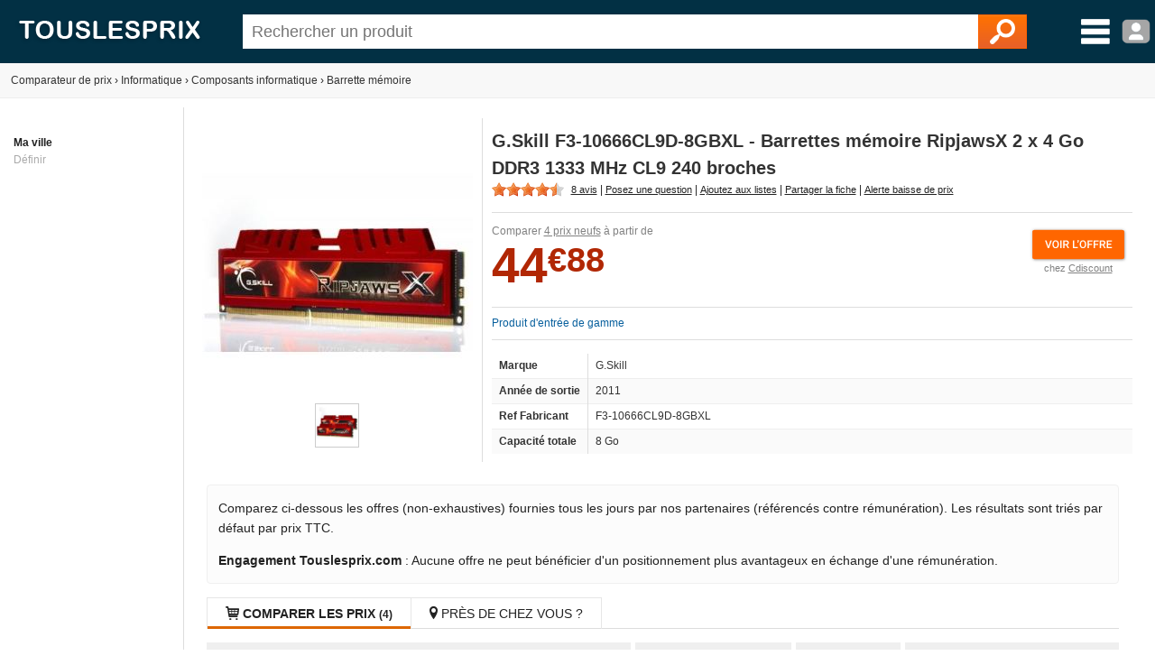

--- FILE ---
content_type: text/html; charset=utf-8
request_url: https://www.touslesprix.com/comparer/fiche996195.html
body_size: 9455
content:
<!DOCTYPE html>
<html lang="fr">
    <head>
        <title>G.Skill F3-10666CL9D-8GBXL - Barrettes mémoire RipjawsX 2 x 4 Go DDR3 1333 MHz CL9 240 broches - Comparer avec Touslesprix.com</title>
        <meta name="description" content="Comparer les prix de G.Skill F3-10666CL9D-8GBXL - Barrettes m&eacute;moire RipjawsX 2 x 4 Go DDR3 1333 MHz CL9 240 broches chez 4 marchands &agrave; partir de 44.88 &amp;euro;. Type de produit : Barrette m&eacute;moire - Anciennet&eacute; : 14 ans et 10 mois" >
                <meta http-equiv="content-type" content="text/html; charset=UTF-8" >
        <meta name="HandheldFriendly" content="true" />
        <meta name="MobileOptimized" content="width" />
        <meta http-equiv="X-UA-Compatible" content="IE=edge,chrome=1" >
        <meta name="format-detection" content="telephone=no">
        <meta name="371c41b8bf6893a" content="c9c5bdcd1927bed7bc762481191ff532" />
        <meta name="tlp:affiliation" content="https://affiliation.touslesprix.com">

                <meta name="viewport" content="width=device-width, initial-scale=1.0" />
        
        <meta property="og:type" content="product" />
    <meta name="twitter:site" content="@touslesprix">
    <meta name="twitter:card" content="summary">
    <meta name="twitter:creator" content="@touslesprix">
    <meta name="twitter:domain" content="Touslesprix">
    <meta name="twitter:title" content="G.Skill F3-10666CL9D-8GBXL - Barrettes m&eacute;moire RipjawsX 2 x 4 Go DDR3 1333 MHz CL9 240 broches - Comparer avec Touslesprix.com">
    <meta property="og:title" content="G.Skill F3-10666CL9D-8GBXL - Barrettes m&eacute;moire RipjawsX 2 x 4 Go DDR3 1333 MHz CL9 240 broches - Comparer avec Touslesprix.com" />
    <meta name="twitter:description" content="Comparer les prix de G.Skill F3-10666CL9D-8GBXL - Barrettes m&amp;eacute;moire RipjawsX 2 x 4 Go DDR3 1333 MHz CL9 240 broches chez 4 marchands &amp;agrave; partir de 44.88 &amp;amp;euro;. Type de produit : Barrette m&amp;eacute;moire - Anciennet&amp;eacute; : 14 ans et 10 mois">
    <meta property="og:description" content="Comparer les prix de G.Skill F3-10666CL9D-8GBXL - Barrettes m&amp;eacute;moire RipjawsX 2 x 4 Go DDR3 1333 MHz CL9 240 broches chez 4 marchands &amp;agrave; partir de 44.88 &amp;amp;euro;. Type de produit : Barrette m&amp;eacute;moire - Anciennet&amp;eacute; : 14 ans et 10 mois" />
    <meta name="twitter:image" content="https://i.touslesprix.com/ph_grp/300/5/9/1/6/996195_0.jpg">
    <meta property="og:image" content="https://i.touslesprix.com/ph_grp/300/5/9/1/6/996195_0.jpg" />
    <meta name="twitter:url" content="https://www.touslesprix.com/comparer/fiche996195.html">
    <meta property="og:url" content="https://www.touslesprix.com/comparer/fiche996195.html" /><!--[if lt IE 9]><script language="javascript" type="text/javascript" src="/js_v3/plugins/excanvas.compiled.js"></script><![endif]--><script async defer src="https://widget.incibeauty.com/score.min.js" data-key="ZspvN3e62zVgfc6131uKzyXlzd56dXGd" data-score-min="12" data-model="img-color"></script><meta name="viewport" content="width=device-width, initial-scale=1.0" />
        <link rel="shortcut icon" href="/favicon.ico" />

        <link rel="apple-touch-icon" sizes="180x180" href="/apple-touch-icon.png">
        <link rel="icon" type="image/png" href="/favicon-32x32.png" sizes="32x32">
        <link rel="icon" type="image/png" href="/favicon-16x16.png" sizes="16x16">
        <link rel="manifest" href="/manifest.json">
        <link rel="mask-icon" href="/safari-pinned-tab.svg" color="#5bbad5">
        <meta name="theme-color" content="#023044">

                    <link rel="canonical" href="https://www.touslesprix.com/comparer/fiche996195.html" />
                        <link rel="stylesheet" href="/distCSS/_layout.css?20240207-02" />
                                        <link rel="stylesheet" href="/distCSS/fiche.css?20240207-02" />
                                <script type="text/javascript" src="https://maps.googleapis.com/maps/api/js?key=AIzaSyCUdvmafa33OFvLKyDM7tZ54-WcHMUUAw4?20240207-02"></script>
                    </head>

    
    <body class="bg_large">
        
        
        <header>
            <div class="content-left">
                                    <div id="accueil">
                        <a href="https://www.touslesprix.com"><img src="/img_v3/logo_new.png" alt="Touslesprix.com comparateur de prix sur Internet"></a>
                    </div><form method="get" role="search" id="form_recherche" onsubmit="return false;" action="">
                        <div id="recherche">
                                                        <input id="search" name="keyword" type="text" placeholder="Rechercher un produit" value="" data-value="" autocomplete="off" />
                            <button type="reset" class="hide">&#10005;</button>
                            <button type="submit"><img src="/img_v3/icones/loupe.png" alt="Chercher" /></button>
                        </div>
                    </form><div id="menuburg">
                        <img src="/img_v3/icones/menu_new.png" alt="Menu" id="imgmenuburg" title="Ouvrir le menu catégories" />
                        <div id="user_onglet">
                                                            <span class="a" data-l="/moncompte/connexion.php" data-r="0"><img src="/img_v3/icones/profil.png?20240207-02" alt="Compte" id="imgmenuprof" title="Connexion au compte" /></span>
                                                        </div>
                    </div>
                            </div>
        </header>
		
		<div id="scan-barcode">
            <span class="close">&#10005;</span>
            <select id="deviceSelection"></select>
            <div id="scan-contener"></div>
        </div>

<div id="conteneur" class="content-left">
	<div id="ajax_conteneur">
		<div id="breadcrumb">
    <ul>
        
        <li itemscope itemtype="https://data-vocabulary.org/Breadcrumb"><a href="https://www.touslesprix.com" itemprop="url"><span itemprop>Comparateur de prix</span></a></li>
        
                            <li><span class="next">›</span></li>
                    <li itemscope itemtype="https://data-vocabulary.org/Breadcrumb"><a href="https://www.touslesprix.com/achat,informatique.html" itemprop="url"><span itemprop="title">Informatique</span></a></li>
                                    
                                <li><span class="next">›</span></li>
                    <li itemscope itemtype="https://data-vocabulary.org/Breadcrumb"><a href="https://www.touslesprix.com/achat,composants-informatique.html" itemprop="url"><span itemprop="title">Composants informatique</span></a></li>
                                    
                                <li><span class="next">›</span></li>
                    <li itemscope itemtype="https://data-vocabulary.org/Breadcrumb"><a href="https://www.touslesprix.com/achat,barrette-memoire.html" itemprop="url"><span itemprop="title">Barrette mémoire</span></a></li>
                                    
                </ul>
</div>

<section id="conteneur_plein" class="clearfix">

    

    <div id="conteneur_gauche">
        <strong>Ma ville</strong><div class="ma-ville"> <span class="js-change-ville">Définir</span></div>
<div class="ville-geoloc" style="display: none">
    <span><input class="ville-geoloc-input" type="text" value="" data-loc="[]"><span class="js-ma-position" title="Ma position">O</span></span><input class="ville-geoloc-button" type="button" value="Ok">
</div>    </div>

    <div id="conteneur_droite">

                    <meta itemprop="gtin13" content="4711148596671">
        
                <div id="entete_pdt" itemscope itemtype="https://schema.org/Product">
            <div id="entete-left">
                                <div id="image-recompenses">
                                        <img itemprop="image" id="ss_media_1_0" class="ss_media pointer img-principale" src="https://i.touslesprix.com/ph_grp/300/5/9/1/6/996195_0.jpg" data-src="https://i.touslesprix.com/ph_grp/300/5/9/1/6/996195_0.jpg" width="300" height="300" alt="Image de G.Skill F3-10666CL9D-8GBXL - Barrettes m&eacute;moire RipjawsX 2 x 4 Go DDR3 1333 MHz CL9 240 broches" /><div class="photo-recherche" data-slide="List" data-current="1" data-pages="1">                <span class="scroll-arrow scroll-left pagination-action" data-action="minus">‹</span>
                <span class="scroll-arrow scroll-right pagination-action" data-action="plus">›</span>
                <div class="list-slider-wrap">
                    <div class="list-slider lightgallery"><a href="https://i.touslesprix.com/ph_zoom/big/1/9/e/8/eab0ea6a290da8d0638f7094acd98e91.jpg"><img src="https://i.touslesprix.com/ph_zoom/100/1/9/e/8/eab0ea6a290da8d0638f7094acd98e91.jpg" /></a></div>                </div>
                </div>                                    </div>
            </div>
            <div id="entete-right">
                                <div style="display: flex;">
                    <h1 class="nom_fiche " itemprop="name">
                        G.Skill F3-10666CL9D-8GBXL - Barrettes mémoire RipjawsX 2 x 4 Go DDR3 1333 MHz CL9 240 broches                    </h1>
                                    </div>
                                <div class="sstitre">
                                                                                                                            </div>
                                    <div id="actions">
                                                <div class="rateit-stars fct_avis_scrollTo" itemprop="aggregateRating"
                            itemscope itemtype="https://schema.org/AggregateRating">
                            <div id="avgStars" class="" data-rateit-value="4.5" ></div>
                                                            <meta itemprop="ratingValue" content="4,5" />
                                <meta itemprop="bestRating" content="5" />
                                <meta itemprop="ratingCount" content="8" />
                                                    </div>
                        <span class="action fct_avis_scrollTo"> 8 avis</span> | <span class="action fct_forum" data-action="forum">Posez une question</span> | <span class="action fct_favoris" data-action="favoris">Ajoutez aux listes</span> | <span class="action fct_partage" data-action="partage">Partager la fiche<div id="popin-partage"><a target="_blank" class="social-icon facebook" title="Partager la fiche sur Facebook" href="https://www.facebook.com/sharer.php?u=https://www.touslesprix.com/comparer/fiche996195.html&amps;t=G.Skill F3-10666CL9D-8GBXL - Barrettes m&eacute;moire RipjawsX 2 x 4 Go DDR3 1333 MHz CL9 240 broches" rel="nofollow" onclick="javascript:window.open(this.href, '', 'menubar=no,toolbar=no,resizable=yes,scrollbars=yes,height=500,width=700');return false;"><span class="font">y</span></a><a target="_blank"class="social-icon twitter" title="Partager la fiche sur Twitter" href="https://twitter.com/share?url=https://www.touslesprix.com/comparer/fiche996195.html&amp;text=G.Skill F3-10666CL9D-8GBXL - Barrettes m&eacute;moire RipjawsX 2 x 4 Go DDR3 1333 MHz CL9 240 broches&amp;via=touslesprix" rel="nofollow" onclick="javascript:window.open(this.href, '', 'menubar=no,toolbar=no,resizable=yes,scrollbars=yes,height=400,width=700');return false;"><span class="font">w</span></a></div></span> | <span class="action fct_alerte_prix" data-action="prix">Alerte baisse de prix</span>
                    </div>
                
                <div class="table">
                    <div id="entete_pdt_g" >
                                                    <div id="prices">
                                                                    <div class="price-new" itemprop="offers" itemscope itemtype="https://schema.org/AggregateOffer">
                                        <meta itemprop="priceCurrency" content="EUR" />
                                        <meta itemprop="lowPrice" content="44.88" />
                                                                                <meta itemprop="highPrice" content="62.95" />
                                                                                <meta itemprop="offerCount" content="4" />
                                        <span class="offers-info">Comparer <span class="underline">4 prix neufs</span> à partir de </span><br />
                                        <span class="price new">44<small>&euro;88</small></span>                                            <div id="mise-en-avant">
                                                <img id="imggofiche_1141955989_entete-img" class="js_imgpdt" src="/img_v3/icones/voir_offre.png"><br />
                                                <span class="mise-en-avant-boutique">chez <span id="imggofiche_1141955989_entete" class="js_imgpdt">Cdiscount</span></span>
                                            </div>
                                                                                <div class="var_grille">
                                                                                    </div>
                                                                                    <ibscore data-ean="4711148596671" width="64" style="vertical-align: top; margin-left: 55px;"></ibscore>
                                                                            </div>
                                                            </div>
                          

                        <div class="infos"><a href="https://www.touslesprix.com/achat,barrette-memoire-entree-de-gamme.html">Produit d'entrée de gamme</a></div>
                        <div class="content-fiche-tech">
    <table class="tab_fiche_tech">
        <tbody>
                            <tr >
                                        <td>Marque</td>
                    <td >G.Skill</td>
                                    </tr>
                                            <tr >
                                        <td>Année de sortie</td>
                    <td >2011</td>
                                    </tr>
                                            <tr >
                                        <td>Ref Fabricant</td>
                    <td  itemprop="mpn">F3-10666CL9D-8GBXL</td>
                                    </tr>
                                            <tr >
                                        <td>Capacité totale</td>
                    <td >8 Go</td>
                                    </tr>
                                                </tbody>
    </table>
    </div>                    </div>
                    <!--<div id="entete_pdt_d">
                                                <div id="alert-prix" class="fct_alerte_prix" data-action="prix"><img src="/img_v3/icones/alert_baisse_prix.png" alt="Suivre les prix par e-mail" /></div>                    </div>-->
                </div>
                            </div>
        </div>

        
        
        <div class="info-critere-classement info-critere-classement--fiche">
	<p>Comparez ci-dessous les offres (non-exhaustives) fournies tous les jours par nos partenaires (référencés contre rémunération). Les résultats sont triés par défaut par prix TTC.<p>

	<p>
		<strong>Engagement Touslesprix.com</strong> : Aucune offre ne peut bénéficier d'un positionnement plus avantageux en échange d'une rémunération.
	</p>
</div>
        <div id="conteneur_produit">
                        <input type="hidden" id="ids_for_com" value='{"id_chapeau": 1, "id_catmax": 2, "id_cat": 7, "id_plateforme": 0, "id_produit": 996195, "id_groupe": 0, "id_support": 0}'/>

                                <ul id="tabs" class="tabs">
                        <li data-tab="contenu_produit_0" class="active"><span class="font">q</span> Comparer les prix <span class="nb">(4)</span></li><li data-tab="geoloc_magasin"><span class="font">0</span> <span class="chez-vous">Près de chez vous ?</span></li><li style="display: none;" data-tab="contenu_produit_-1"><span class="font">q</span> Tous les prix (4)</li></li>                    </ul>       
                                            <div id="contenu_produit">
                    <div id="contenu_produit_0" class="contenu_produit"><div id="liste_tarif_produit_0_0" class="liste_tarif_produit"><div id="liste_bloc_tarif_0_0_0" class="liste_bloc_tarif"><div id="bloc_tarif_0_0_0_1" class="bloc_tarif affiche"><table cellspacing="0" cellpadding="0" class="pair" style="width:100%;"><tr><th>Comparer les prix - Annonce(s)</th><th>Marchand</th><th>        <span class="chevron"></span>        <div class="filtre-neuf-occasion">Prix de base</div>
    </th><th colspan="2">
                                    Prix total (TFC)
                                </th></tr><tr id="imggofiche_1141955989_bloctarifs_i_titre" class="js_imgpdt ligne_tarif class_after"><td class="info_produit" ><div class="supp_occ"></div><div class="gris_fonce fs12">G.SKILL RAM PC3-10666 / DDR3 1333 Mhz - F3-10666CL9D-8GBXL - DDR3 Performance Series - RipjawsX</div><span class="font">L</span> <span class="green">Voir site</span></td><td class="img_bout" ><div class="logo_bout pointer"><img src="https://www.touslesprix.com/b_part/32.gif" alt="Cdiscount" /><div class="pointer absmiddle ic_avis">
                                        <span class="lien_avis" data-l="ht(:)tps:(:)//w(:)ww.t(:)ous(:)le(:)spri(:)x.c(:)om(:)/a(:)cha(:)t,cd(:)isco(:)unt.(:)htm(:)l" data-r="2" title="Ajouter un avis consommateur pour la boutique Cdiscount">
                                            <span>Ajouter un avis</span>
                                        </span>
                                    </div></div></td><td class="voir_offre" ><div><span class="price new">44<small>&euro;88</small></span></div></td><td class="voir_offre" ><span class="price new">44<small>&euro;88</small></span></td><td class="voir_offre_fl" ><img src="/img_v3/icones/voir_offre.png?1" /></td></tr><tr id="imggofiche_276499492_bloctarifs_i_titre" class="js_imgpdt ligne_tarif class_after"><td class="info_produit" ><div class="supp_occ"></div><div class="gris_fonce fs12">DDR3 G.Skill Ripjaws X Rouge - 8 Go (2 x 4 Go) 1333 MHz - CAS 9</div><span class="font">L</span> <span class="green">Voir site</span></td><td class="img_bout" ><div class="logo_bout pointer"><img src="https://www.touslesprix.com/b_part/11.gif" alt="Top Achat" /><div class="pointer absmiddle ic_avis">
                                        <span class="lien_avis" data-l="htt(:)ps:(:)//ww(:)w.to(:)usle(:)spri(:)x.c(:)om(:)/ach(:)at,t(:)op(:)-a(:)ch(:)at.h(:)tml" data-r="2" title="Ajouter un avis consommateur pour la boutique Top Achat">
                                            <span>Ajouter un avis</span>
                                        </span>
                                    </div></div></td><td class="voir_offre" ><div><span class="price new">57<small>&euro;99</small></span></div></td><td class="voir_offre" ><span class="price new">61<small>&euro;94</small></span></td><td class="voir_offre_fl" ><img src="/img_v3/icones/voir_offre.png?1" /></td></tr><tr id="imggofiche_992457118_bloctarifs_i_titre" class="js_imgpdt ligne_tarif class_after"><td class="info_produit" ><div class="supp_occ"></div><div class="gris_fonce fs12">G.Skill XL Series RipJaws X Series 8 Go (kit 2x 4 Go) DDR3 1333 MHz</div><span class="font">L</span> <span class="green">Voir site</span></td><td class="img_bout" ><div class="logo_bout pointer"><img src="https://www.touslesprix.com/b_part/3.gif" alt="Rue du commerce" /><div class="pointer absmiddle ic_avis">
                                        <span class="lien_avis" data-l="ht(:)tps:(:)//ww(:)w.to(:)us(:)les(:)pri(:)x.co(:)m/a(:)cha(:)t,ru(:)e-d(:)u-(:)com(:)merc(:)e.(:)ht(:)ml" data-r="2" title="Ajouter un avis consommateur pour la boutique Rue du commerce">
                                            <span>Ajouter un avis</span>
                                        </span>
                                    </div></div></td><td class="voir_offre" ><div><span class="price new">57<small>&euro;99</small></span></div></td><td class="voir_offre" ><span class="price new">57<small>&euro;99</small></span></td><td class="voir_offre_fl" ><img src="/img_v3/icones/voir_offre.png?1" /></td></tr><tr id="imggofiche_370332344_bloctarifs_i_titre" class="js_imgpdt ligne_tarif class_after"><td class="info_produit" ><div class="supp_occ"></div><div class="gris_fonce fs12">G.Skill Extreme3 Ripjaws X DDR3 2 x 4 Go 1333 MHz CAS 9</div><span class="font">L</span> <span class="green">2 jours</span></td><td class="img_bout" ><div class="logo_bout pointer"><img src="https://www.touslesprix.com/b_part/4.gif" alt="materiel.net" /><div class="pointer absmiddle ic_avis">
                                        <span class="lien_avis" data-l="htt(:)ps(:):/(:)/ww(:)w.to(:)us(:)le(:)spri(:)x.(:)com(:)/ac(:)ha(:)t,ma(:)teri(:)el-n(:)et(:).h(:)tml" data-r="2" title="Ajouter un avis consommateur pour la boutique materiel.net">
                                            <span>Ajouter un avis</span>
                                        </span>
                                    </div></div></td><td class="voir_offre" ><div><span class="price new">62<small>&euro;95</small></span></div></td><td class="voir_offre" ><span class="price new">64<small>&euro;90</small></span></td><td class="voir_offre_fl" ><img src="/img_v3/icones/voir_offre.png?1" /></td></tr></table></div><input type="hidden" class="nbpage" value="1" /></div></div></div><script>var _ACTIF = 1;</script>                    <div id="contenu_produit_inci" class="contenu-test hide"></div>                    <div data-tab="geoloc_magasin" class="contenu_produit"></div>
                </div>
                    </div>

            <div class="bloc_onglet bloc_avis" id="blocCom">
                    <ul id="comm_section" class="tabs">
                <li class="active" data-type="avis">
                    <span class="">Les avis des utilisateurs</span>
                </li>
            </ul>
               

        <div>
            <div>
                                    <div class="contentTiers UnTier">
                        <span><img src="/img_v3/icones/web.png" alt="Avis des internautes" /> Chez les marchands</span>
                        <div>
                                                        <div class="label-avis">
                                <span class="bold">8 internautes</span> ont attribué à ce produit en moyenne chez nos marchands partenaires une note de 4.5 (/5).
                            </div>
                            <div class="starsRate" data-rateit-value="4.5"></div>
                                                    </div>
                    </div>
                            </div>
            
                    </div>
    </div>
    <div id="cm-section" class="bloc">
        <div id="bloc_commentaire">
    <ul class="tabs">
        <li class="active">
            <span>Commentaires / Questions</span>
        </li>
    </ul>
        <div class="commentaires-footer">
        <a href="https://www.touslesprix.com/comparer/fiche996195.html?action=addcomment" rel="nofollow" class="commentaires-footer-btn primary">
            <svg xmlns="http://www.w3.org/2000/svg"  viewBox="0 0 24 24" width="16px" height="16px" fill="currentColor" class="align-middle"><path d="M 18.414062 2 C 18.158188 2 17.902031 2.0974687 17.707031 2.2929688 L 16 4 L 20 8 L 21.707031 6.2929688 C 22.098031 5.9019687 22.098031 5.2689063 21.707031 4.8789062 L 19.121094 2.2929688 C 18.925594 2.0974687 18.669937 2 18.414062 2 z M 14.5 5.5 L 5 15 C 5 15 6.005 15.005 6.5 15.5 C 6.995 15.995 6.984375 16.984375 6.984375 16.984375 C 6.984375 16.984375 8.004 17.004 8.5 17.5 C 8.996 17.996 9 19 9 19 L 18.5 9.5 L 14.5 5.5 z M 3.6699219 17 L 3 21 L 7 20.330078 L 3.6699219 17 z"/></svg>
            <span class="align-middle">Posez une question, donnez un avis ?</span>
        </a>
            </div>
    <div id="download-app-jumbotron" class="download-app-jumbotron">
    <div class="download-app-jumbotron-title">Téléchargez l'application mobile Touslesprix.com !</div>
    <div class="download-app-jumbotron-subtitle">Réagissez et consultez l'ensemble des commentaires.</div>
    <div class="download-app-badges">
        <a href="https://apps.apple.com/fr/app/touslesprix-com-comparateur/id1603800283" target="_blank" rel="nofollow noopener noreferrer" style="margin-bottom: 5px">
    <img src="/img_v3/app-store-badge-fr.svg" style="width: 120px; border-radius: 7px;" />
</a>
<a href="https://play.google.com/store/apps/details?id=com.touslesprix.app" target="_blank"rel="nofollow noopener noreferrer" style="margin-bottom: 5px">
    <img src="/img_v3/google-play-badge-fr.svg" style="width: 120px; border-radius: 7px;" />
</a>
<a href="https://appgallery.huawei.com/app/C108057653" target="_blank"rel="nofollow noopener noreferrer">
    <img src="/img_v3/app-gallery-badge-fr.svg" style="width: 120px; border-radius: 7px;" />
</a>    </div>
</div></div>
    </div>
                <div class="bloc_onglet">
                                    <ul class="tabs">
                        <li class="active">
                            <span>Barrette m&eacute;moire - Autres</span>
                        </li>
                    </ul>
                <div id="bloc_pdt_vs_-1" class="clear_both" ><ul id="liste_produit_mos" class="clear_both"><li data-idsource="992289" data-idproduit="992289" data-idgroupe="0" data-idsupport="0" data-idgroupedefault="0" data-idsupportdefault="0" data-idtable="1" data-listeprix="1">
	<div class="ligne_produit_img">	    
		<div class="imgpdt">
									<div class="img_pdt pointer">
				<img src="https://i.touslesprix.com/ph_grp/300/9/8/2/2/992289_0.jpg" alt="HP 672633-B21 - Barrette m&eacute;moire 16 Go DDR3 1600 MHz CL11 240 broches" id="imgfiche_992289_imgcat" />
							</div>
					</div>
	</div>

	<div class="ligne_produit_designation">
		<div class="info-titre">
			<a href="https://www.touslesprix.com/comparer/fiche992289.html" title="HP 672633-B21 - Barrette mémoire 16 Go DDR3 1600 MHz CL11 240 broches" class="ligne_produit_info">
												HP 672633-B21 - Barrette mémoire 16 Go DDR3 1600 MHz CL11 240 broches							</a> 		</div>

		<div class="js_imgpdt pointer" data-id="imgfiche_992289_imgcat">
			<span class="price">116<small>&euro;56</small></span><div class="chez-boutique">Comparer chez <u>2 marchands</u></div>
				</div>

				
			</div>
</li>
<li data-idsource="992284" data-idproduit="992284" data-idgroupe="0" data-idsupport="0" data-idgroupedefault="0" data-idsupportdefault="0" data-idtable="1" data-listeprix="1">
	<div class="ligne_produit_img">	    
		<div class="imgpdt">
									<div class="img_pdt pointer">
				<img src="https://i.touslesprix.com/ph_grp/300/4/8/2/2/992284_0.jpg" alt="Crucial BLS8G3D169DS3CEU - Barrette m&eacute;moire Ballistix Sport XT 8 Go DDR3 1600 MHz CL9 240 broches" id="imgfiche_992284_imgcat" />
							</div>
					</div>
	</div>

	<div class="ligne_produit_designation">
		<div class="info-titre">
			<a href="https://www.touslesprix.com/comparer/fiche992284.html" title="Crucial BLS8G3D169DS3CEU - Barrette mémoire Ballistix Sport XT 8 Go DDR3 1600 MHz CL9 240 broches" class="ligne_produit_info">
												Crucial BLS8G3D169DS3CEU - Barrette mémoire Ballistix Sport XT 8 Go DDR3 1600 MHz CL9 240 broches							</a> 		</div>

		<div class="js_imgpdt pointer" data-id="imgfiche_992284_imgcat">
			<span class="price">126<small>&euro;49</small></span><div class="chez-boutique">Comparer chez <u>1 marchand</u></div>
				</div>

				
			</div>
</li>
<li data-idsource="964122" data-idproduit="964122" data-idgroupe="14582" data-idsupport="0" data-idgroupedefault="14582" data-idsupportdefault="0" data-idtable="1" data-listeprix="1">
	<div class="ligne_produit_img">	    
		<div class="imgpdt">
									<div class="img_pdt pointer">
				<img src="https://i.touslesprix.com/ph_grp/300/2/2/1/4/964122_14582.jpg" alt="Corsair CMY16GX3M2A1600C9 - Barrettes m&eacute;moire Vengeance Pro 2 x 8 Go DDR3 1600 MHz 240 broches" id="imgfiche_964122_imgcat" />
							</div>
					</div>
	</div>

	<div class="ligne_produit_designation">
		<div class="info-titre">
			<a href="https://www.touslesprix.com/comparer/fiche964122.html" title="Corsair CMY16GX3M2A1600C9 - Barrettes mémoire Vengeance Pro 2 x 8 Go DDR3 1600 MHz 240 broches" class="ligne_produit_info">
												Corsair CMY16GX3M2A1600C9 - Barrettes mémoire Vengeance Pro 2 x 8 Go DDR3 1600 MHz 240 broches							</a> 		</div>

		<div class="js_imgpdt pointer" data-id="imgfiche_964122_imgcat">
			<span class="price">99<small>&euro;99</small></span><div class="chez-boutique">Comparer chez <u>1 marchand</u></div>
				</div>

				
			</div>
</li>
<li data-idsource="961436" data-idproduit="961436" data-idgroupe="14582" data-idsupport="0" data-idgroupedefault="14582" data-idsupportdefault="0" data-idtable="1" data-listeprix="1">
	<div class="ligne_produit_img">	    
		<div class="imgpdt">
									<div class="img_pdt pointer">
				<img src="https://i.touslesprix.com/ph_grp/300/6/3/4/1/961436_14582.jpg" alt="Corsair CMY8GX3M2B2133C9 - Barrettes m&eacute;moire Vengeance Pro 2 x 4 Go DDR3 2133 MHz CL9 240 broches" id="imgfiche_961436_imgcat" />
							</div>
					</div>
	</div>

	<div class="ligne_produit_designation">
		<div class="info-titre">
			<a href="https://www.touslesprix.com/comparer/fiche961436.html" title="Corsair CMY8GX3M2B2133C9 - Barrettes mémoire Vengeance Pro 2 x 4 Go DDR3 2133 MHz CL9 240 broches" class="ligne_produit_info">
												Corsair CMY8GX3M2B2133C9 - Barrettes mémoire Vengeance Pro 2 x 4 Go DDR3 2133 MHz CL9 240 broches							</a> 		</div>

		<div class="js_imgpdt pointer" data-id="imgfiche_961436_imgcat">
			<span class="price">54<small>&euro;99</small></span><div class="chez-boutique">Comparer chez <u>2 marchands</u></div>
				</div>

				
			</div>
</li>
<li data-idsource="971711" data-idproduit="971711" data-idgroupe="0" data-idsupport="0" data-idgroupedefault="0" data-idsupportdefault="0" data-idtable="1" data-listeprix="1">
	<div class="ligne_produit_img">	    
		<div class="imgpdt">
									<div class="img_pdt pointer">
				<img src="https://i.touslesprix.com/ph_grp/300/1/1/7/1/971711_0.jpg" alt="G.Skill F3-2133C10D-16GXM - Barrettes m&eacute;moire RipjawsX 2 x 8 Go DDR3 2133 MHz CL10 240 broches" id="imgfiche_971711_imgcat" />
							</div>
					</div>
	</div>

	<div class="ligne_produit_designation">
		<div class="info-titre">
			<a href="https://www.touslesprix.com/comparer/fiche971711.html" title="G.Skill F3-2133C10D-16GXM - Barrettes mémoire RipjawsX 2 x 8 Go DDR3 2133 MHz CL10 240 broches" class="ligne_produit_info">
												G.Skill F3-2133C10D-16GXM - Barrettes mémoire RipjawsX 2 x 8 Go DDR3 2133 MHz CL10 240 broches							</a> 		</div>

		<div class="js_imgpdt pointer" data-id="imgfiche_971711_imgcat">
			<span class="price">74<small>&euro;04</small></span><div class="chez-boutique">Comparer chez <u>4 marchands</u></div>
				</div>

				
			</div>
</li>
<li data-idsource="977165" data-idproduit="977165" data-idgroupe="0" data-idsupport="0" data-idgroupedefault="0" data-idsupportdefault="0" data-idtable="1" data-listeprix="1">
	<div class="ligne_produit_img">	    
		<div class="imgpdt">
									<div class="img_pdt pointer">
				<img src="https://i.touslesprix.com/ph_grp/300/5/6/1/7/977165_0.jpg" alt="Crucial CT102464BF160B - Barrette m&eacute;moire 8 Go DDR3 1600 MHz 204 broches" id="imgfiche_977165_imgcat" />
							</div>
					</div>
	</div>

	<div class="ligne_produit_designation">
		<div class="info-titre">
			<a href="https://www.touslesprix.com/comparer/fiche977165.html" title="Crucial CT102464BF160B - Barrette mémoire 8 Go DDR3 1600 MHz 204 broches" class="ligne_produit_info">
												Crucial CT102464BF160B - Barrette mémoire 8 Go DDR3 1600 MHz 204 broches							</a> 		</div>

		<div class="js_imgpdt pointer" data-id="imgfiche_977165_imgcat">
			<span class="price">32<small>&euro;90</small></span><div class="chez-boutique">Comparer chez <u>1 marchand</u></div>
				</div>

				
			</div>
</li>
<li data-idsource="977177" data-idproduit="977177" data-idgroupe="0" data-idsupport="0" data-idgroupedefault="0" data-idsupportdefault="0" data-idtable="1" data-listeprix="1">
	<div class="ligne_produit_img">	    
		<div class="imgpdt">
									<div class="img_pdt pointer">
				<img src="https://i.touslesprix.com/ph_grp/300/7/7/1/7/977177_0.jpg" alt="Crucial CT8G3S160BMCEU - Barrette m&eacute;moire 8 Go DDR3 1600 MHz SoDimm 204 broches pour Mac" id="imgfiche_977177_imgcat" />
							</div>
					</div>
	</div>

	<div class="ligne_produit_designation">
		<div class="info-titre">
			<a href="https://www.touslesprix.com/comparer/fiche977177.html" title="Crucial CT8G3S160BMCEU - Barrette mémoire 8 Go DDR3 1600 MHz SoDimm 204 broches pour Mac" class="ligne_produit_info">
												Crucial CT8G3S160BMCEU - Barrette mémoire 8 Go DDR3 1600 MHz SoDimm 204 broches pour Mac							</a> 		</div>

		<div class="js_imgpdt pointer" data-id="imgfiche_977177_imgcat">
			<span class="price">93<small>&euro;00</small></span><div class="chez-boutique">Comparer chez <u>1 marchand</u></div>
				</div>

				
			</div>
</li>
<li data-idsource="923429" data-idproduit="923429" data-idgroupe="0" data-idsupport="0" data-idgroupedefault="0" data-idsupportdefault="0" data-idtable="1" data-listeprix="1">
	<div class="ligne_produit_img">	    
		<div class="imgpdt">
									<div class="img_pdt pointer">
				<img src="https://i.touslesprix.com/ph_grp/300/9/2/4/3/923429_0.jpg" alt="Crucial CT102464BA160B - Barrette m&eacute;moire 8 Go DDR3 1600 MHz 240 pins" id="imgfiche_923429_imgcat" />
							</div>
					</div>
	</div>

	<div class="ligne_produit_designation">
		<div class="info-titre">
			<a href="https://www.touslesprix.com/comparer/fiche923429.html" title="Crucial CT102464BA160B - Barrette mémoire 8 Go DDR3 1600 MHz 240 pins" class="ligne_produit_info">
												Crucial CT102464BA160B - Barrette mémoire 8 Go DDR3 1600 MHz 240 pins							</a> 		</div>

		<div class="js_imgpdt pointer" data-id="imgfiche_923429_imgcat">
			<span class="price">44<small>&euro;68</small></span><div class="chez-boutique">Comparer chez <u>1 marchand</u></div>
				</div>

				
			</div>
</li>
<li data-idsource="988046" data-idproduit="988046" data-idgroupe="0" data-idsupport="0" data-idgroupedefault="0" data-idsupportdefault="0" data-idtable="1" data-listeprix="1">
	<div class="ligne_produit_img">	    
		<div class="imgpdt">
									<div class="img_pdt pointer">
				<img src="https://i.touslesprix.com/ph_grp/300/6/4/0/8/988046_0.jpg" alt="Patriot PSD22G8002S - Barrette m&eacute;moire Signature Line 2 Go DDR2 800 MHZ SoDimm 200 broches" id="imgfiche_988046_imgcat" />
							</div>
					</div>
	</div>

	<div class="ligne_produit_designation">
		<div class="info-titre">
			<a href="https://www.touslesprix.com/comparer/fiche988046.html" title="Patriot PSD22G8002S - Barrette mémoire Signature Line 2 Go DDR2 800 MHZ SoDimm 200 broches" class="ligne_produit_info">
												Patriot PSD22G8002S - Barrette mémoire Signature Line 2 Go DDR2 800 MHZ SoDimm 200 broches							</a> 		</div>

		<div class="js_imgpdt pointer" data-id="imgfiche_988046_imgcat">
			<span class="price">35<small>&euro;99</small></span><div class="chez-boutique">Comparer chez <u>2 marchands</u></div>
				</div>

				
			</div>
</li>
<li data-idsource="971705" data-idproduit="971705" data-idgroupe="0" data-idsupport="0" data-idgroupedefault="0" data-idsupportdefault="0" data-idtable="1" data-listeprix="1">
	<div class="ligne_produit_img">	    
		<div class="imgpdt">
									<div class="img_pdt pointer">
				<img src="https://i.touslesprix.com/ph_grp/300/5/0/7/1/971705_0.jpg" alt="Transcend JM1600KLH-4G - Barrette m&eacute;moire JetRAM 4 Go DDR3 1600 MHz 240 broches" id="imgfiche_971705_imgcat" />
							</div>
					</div>
	</div>

	<div class="ligne_produit_designation">
		<div class="info-titre">
			<a href="https://www.touslesprix.com/comparer/fiche971705.html" title="Transcend JM1600KLH-4G - Barrette mémoire JetRAM 4 Go DDR3 1600 MHz 240 broches" class="ligne_produit_info">
												Transcend JM1600KLH-4G - Barrette mémoire JetRAM 4 Go DDR3 1600 MHz 240 broches							</a> 		</div>

		<div class="js_imgpdt pointer" data-id="imgfiche_971705_imgcat">
			<span class="price">24<small>&euro;68</small></span><div class="chez-boutique">Comparer chez <u>1 marchand</u></div>
				</div>

				
			</div>
</li>
<li data-idsource="979010" data-idproduit="979010" data-idgroupe="0" data-idsupport="0" data-idgroupedefault="0" data-idsupportdefault="0" data-idtable="1" data-listeprix="1">
	<div class="ligne_produit_img">	    
		<div class="imgpdt">
									<div class="img_pdt pointer">
				<img src="https://i.touslesprix.com/ph_grp/300/0/1/0/9/979010_0.jpg" alt="Corsair CML16GX3M2A1600C9 - Barrettes m&eacute;moire Vengeance LP 2 x 8 Go DDR3 1600 MHz CL9 240 broches" id="imgfiche_979010_imgcat" />
							</div>
					</div>
	</div>

	<div class="ligne_produit_designation">
		<div class="info-titre">
			<a href="https://www.touslesprix.com/comparer/fiche979010.html" title="Corsair CML16GX3M2A1600C9 - Barrettes mémoire Vengeance LP 2 x 8 Go DDR3 1600 MHz CL9 240 broches" class="ligne_produit_info">
												Corsair CML16GX3M2A1600C9 - Barrettes mémoire Vengeance LP 2 x 8 Go DDR3 1600 MHz CL9 240 broches							</a> 		</div>

		<div class="js_imgpdt pointer" data-id="imgfiche_979010_imgcat">
			<span class="price">190<small>&euro;00</small></span><div class="chez-boutique">Comparer chez <u>2 marchands</u></div>
				</div>

				
			</div>
</li>
<li data-idsource="993474" data-idproduit="993474" data-idgroupe="0" data-idsupport="0" data-idgroupedefault="0" data-idsupportdefault="0" data-idtable="1" data-listeprix="1">
	<div class="ligne_produit_img">	    
		<div class="imgpdt">
									<div class="img_pdt pointer">
				<img src="https://i.touslesprix.com/ph_grp/300/4/7/4/3/993474_0.jpg" alt="Patriot PSD38G1600L2S - Barrette m&eacute;moire 8 Go DDR3 1600 MHz 204 broches" id="imgfiche_993474_imgcat" />
							</div>
					</div>
	</div>

	<div class="ligne_produit_designation">
		<div class="info-titre">
			<a href="https://www.touslesprix.com/comparer/fiche993474.html" title="Patriot PSD38G1600L2S - Barrette mémoire 8 Go DDR3 1600 MHz 204 broches" class="ligne_produit_info">
												Patriot PSD38G1600L2S - Barrette mémoire 8 Go DDR3 1600 MHz 204 broches							</a> 		</div>

		<div class="js_imgpdt pointer" data-id="imgfiche_993474_imgcat">
			<span class="price">37<small>&euro;00</small></span><div class="chez-boutique">Comparer chez <u>2 marchands</u></div>
				</div>

				
			</div>
</li>
</ul></div>            </div>
        
            <div class="bloc_onglet bloc">
                    <h2><span>Comparaison associée</span></h2>
                <div class="bloc-element active"><a href="https://www.touslesprix.com/achat,g-skill-16-go-tridentz.html" >G skill 16 go tridentz</a>, <a href="https://www.touslesprix.com/achat,ddr4-pc-21300-2x4-go.html" >Ddr4 pc 21300 2x4 go</a>, <a href="https://www.touslesprix.com/achat,ddr3-1866.html" >Ddr3 1866</a>, <a href="https://www.touslesprix.com/achat,g-skill-2-x-8-tridentz.html" >G skill 2 x 8 tridentz</a>, <a href="https://www.touslesprix.com/achat,so-dimm-ddr3-g-skill-ripjaws-8-go.html" >So dimm ddr3 g skill ripjaws 8 go</a>, <a href="https://www.touslesprix.com/achat,corsair-dominator-ddr4.html" >Corsair dominator ddr4</a>, <a href="https://www.touslesprix.com/achat,corsair-valueselect-4-go-ddr4-2133-mhz-cl15.html" >Corsair valueselect 4 go ddr4 2133 mhz cl15</a>, <a href="https://www.touslesprix.com/achat,cmk16gx4m2b3000c15.html" >Cmk16gx4m2b3000c15</a>, <a href="https://www.touslesprix.com/achat,g-skill-8-go-tridentz.html" >G skill 8 go tridentz</a>, <a href="https://www.touslesprix.com/achat,ripjaws-ddr4-2x8go.html" >Ripjaws ddr4 2x8go</a>, <a href="https://www.touslesprix.com/achat,ddr3-1866-16g.html" >Ddr3 1866 16g</a>, <a href="https://www.touslesprix.com/achat,memoire-sodimm-ddr4-2400.html" >Memoire sodimm ddr4 2400</a>, <a href="https://www.touslesprix.com/achat,g-skill-2-x-8.html" >G skill 2 x 8</a>, <a href="https://www.touslesprix.com/achat,sodimm-ddr4-2133.html" >Sodimm ddr4 2133</a>, <a href="https://www.touslesprix.com/achat,ddr4-ballistix-sport-lt-red-ddr4-2-x-4-go-2666-mhz-cas-16.html" >Ddr4 ballistix sport lt red ddr4 2 x 4 go 2666 mhz cas 16</a>, <a href="https://www.touslesprix.com/achat,ddr4-g-skill-ripjaws-4-8go-2133-mhz.html" >Ddr4 g skill ripjaws 4 8go 2133 mhz</a>, <a href="https://www.touslesprix.com/achat,corsair-ddr4-2133.html" >Corsair ddr4 2133</a>, <a href="https://www.touslesprix.com/achat,ddr4-3466-mhz.html" >Ddr4 3466 mhz</a>, <a href="https://www.touslesprix.com/achat,memoire-sodimm-ddr4.html" >Memoire sodimm ddr4</a>, <a href="https://www.touslesprix.com/achat,cmk16gx4m2a2666c16.html" >Cmk16gx4m2a2666c16</a>, <a href="https://www.touslesprix.com/achat,so-dimm-1gb-ddr.html" >So dimm 1gb ddr</a>, <a href="https://www.touslesprix.com/achat,ripjaws-ddr4-16go.html" >Ripjaws ddr4 16go</a>, <a href="https://www.touslesprix.com/achat,ram-ddr4-3200-mhz.html" >Ram ddr4 3200 mhz</a>, <a href="https://www.touslesprix.com/achat,g-skill-ripjaws.html" >G skill ripjaws</a>, <a href="https://www.touslesprix.com/achat,ddr3-1866-kingston.html" >Ddr3 1866 kingston</a></div>
    </div>
    

        <ins class="adsbygoogle"
        style="display:block"
        data-ad-client="ca-pub-1886347183034520"
        data-ad-slot="9319450384"
        data-ad-format="auto"
        data-full-width-responsive="true"></ins>
    <script>
        (adsbygoogle = window.adsbygoogle || []).push({});
    </script>

        <script>
            var _ID_PRODUIT = 996195,
                _ID_GROUPE = 0,
        	    _ID_SUPPORT = 0,
        	    _ID_CHAPEAU = 1;
        </script>
    </div>
</section>

<div id="box_media" class="box ui-draggable display_none"></div>
<div id="box_connexion" style="display:none"></div>
<div id="box_validate" style="display:none"></div>
<div id="box_confirm" style="display:none"></div>
<div id="dialog_cpn" style="display:none"></div>

<div id="overlay"></div>
	</div>
</div>


        <footer id="footer" class="content-left">

			        	<div>
        		<div class="col_footer alfred"></div>
					<div class="col_footer footer_lien">
						<div class="title_footer">Applications</div>
						<a href="https://apps.apple.com/fr/app/touslesprix-com-comparateur/id1603800283" target="_blank" rel="nofollow noopener noreferrer" style="margin-bottom: 5px">
    <img src="/img_v3/app-store-badge-fr.svg" style="width: 120px; border-radius: 7px;" />
</a>
<a href="https://play.google.com/store/apps/details?id=com.touslesprix.app" target="_blank"rel="nofollow noopener noreferrer" style="margin-bottom: 5px">
    <img src="/img_v3/google-play-badge-fr.svg" style="width: 120px; border-radius: 7px;" />
</a>
<a href="https://appgallery.huawei.com/app/C108057653" target="_blank"rel="nofollow noopener noreferrer">
    <img src="/img_v3/app-gallery-badge-fr.svg" style="width: 120px; border-radius: 7px;" />
</a>					</div>
                	<div class="col_footer footer_lien">
                		<div class="title_footer">Touslesprix.com</div>
                                                            <span data-l="htt(:)ps:(:)//ww(:)w.(:)to(:)usle(:)sp(:)rix.(:)com(:)/c(:)ont(:)act.(:)ht(:)ml" data-r="0" class="span_lien">Contact</span>
                                                                    <span data-l="http(:)s://(:)www.(:)tous(:)lesp(:)rix.(:)com/(:)ind(:)exat(:)ion.(:)htm(:)l" data-r="0" class="span_lien">Indexation marchand</span>
                                                                <span id="cgu_footer" class="span_lien js_redir">Conditions générales d'utilisation</span>

                                                                <span data-l="ht(:)tps:(:)//w(:)ww.(:)tou(:)sl(:)es(:)prix(:).c(:)om(:)/p(:)oli(:)ti(:)que(:)-d(:)e-co(:)nfid(:)en(:)tial(:)it(:)e.h(:)tml" data-r="0" class="span_lien">Politique de confidentialité</span>
                                                	</div>
                	<div class="col_footer footer_lien">
                		<div class="title_footer">Extras</div>
                                                            <span data-l="htt(:)ps:(:)//w(:)ww.t(:)ousl(:)esp(:)rix.(:)co(:)m/fo(:)ncti(:)onn(:)em(:)ent-(:)du-(:)comp(:)arat(:)eur(:).h(:)tml" data-r="0" class="span_lien">Comment fonctionne le comparateur de prix ?</span>
                                                                    <span data-l="ht(:)tps(:):/(:)/w(:)ww.(:)tou(:)sle(:)spr(:)ix(:).c(:)om(:)/mar(:)qu(:)es.(:)ht(:)ml" data-r="0" class="span_lien">Marques</span>
                                                                    <span data-l="http(:)s:/(:)/www(:).t(:)ous(:)lesp(:)rix(:).c(:)om/(:)bon(:)sp(:)lan(:)s" data-r="0" class="span_lien">Bons plans</span>
                                                        <a href="javascript:googlefc.callbackQueue.push(googlefc.showRevocationMessage)">Paramétrer les cookies</a>
                	</div>
                <div class="col_footer">
            		<div class="title_footer">Réseaux sociaux</div>
            	 	<ul id="nav_bouton" class="hide">
						<li class="reseau_sociaux fb"><a href="https://www.facebook.com/touslesprix" target="_blank" rel="nofollow" title="Facebook Touslesprix"><span>y</span></a></li><li class="reseau_sociaux tw"><a href="https://twitter.com/touslesprix" target="_blank" rel="nofollow" title="Twitter Touslesprix"><span>w</span></a></li><li class="reseau_sociaux yt"><a href="https://www.youtube.com/channel/UC1aFZ63E43Awg6hs07Pr3NA" target="_blank" rel="nofollow" title="Youtube Touslesprix Jouets"><span>Y</span></a></li><li class="reseau_sociaux in"><a href="https://www.instagram.com/touslesprix/" target="_blank" rel="nofollow" title="Instagram Touslesprix"><span>x</span></a></li><li class="reseau_sociaux qrcode"><span>Q</span></li>					</ul>
					<p>
						Touslesprix.com est membre de <a href="https://www.onepercentfortheplanet.fr/" target="_blank" rel="nofollow noopener noreferrer"><img src="/img_v3/1ftp.svg" width="75" /></a>
					</p>
            	</div>
        	</div>
        	<div class="copy">
                                    Le comparateur de prix Touslesprix est édité par la société Touslesprix.com SAS (&copy; 2001-2026) - Les marques, photos présentes sur le site touslesprix.com appartiennent à leurs auteurs respectifs. Touslesprix n'est pas une boutique de Ecommerce, vous ne pouvez pas effectuer d'achat directement sur notre site.
                        	 </div>
		</footer>

        
				
                <script type="text/javascript" src="/js_v3/jquery.min.js?20240207-02"></script>
        
		            <script type="text/javascript" src="/distJS/_layout.js?20240207-02"></script>
        
                    <script type="text/javascript" src="/distJS/fiche.js?20240207-02"></script>
    	            <script async src="https://www.googletagmanager.com/gtag/js?id=G-7BMJKZCJFH"></script>
            <script>
                window.dataLayer = window.dataLayer || [];
                function gtag(){dataLayer.push(arguments);}
                
                gtag('js', new Date());

                gtag('config', 'G-7BMJKZCJFH', {
                    'cookie_domain': 'touslesprix.com',
                    'anonymize_ip': true
                });
            </script>

		
        <input type="hidden" id="is-mobile" value="0">
	</body>
</html>


--- FILE ---
content_type: text/json; charset=UTF-8
request_url: https://www.touslesprix.com/script_php/geoloc/getNbMagasinProche.php
body_size: 30
content:
{"etat":"nogeoloc"}